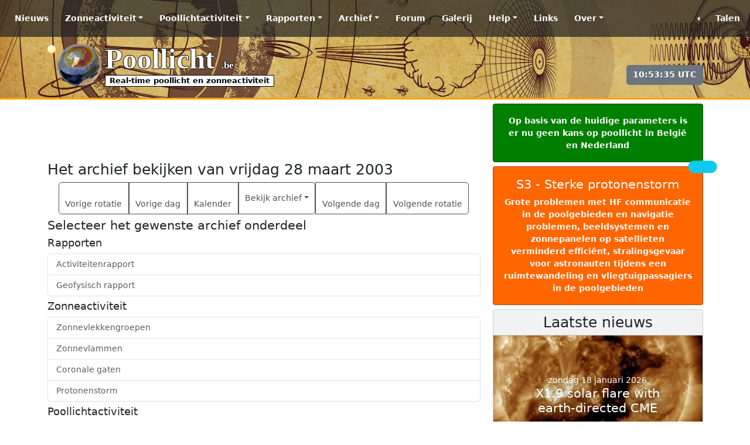

--- FILE ---
content_type: text/html; charset=UTF-8
request_url: https://www.poollicht.be/nl/archief/2003/03/28.html
body_size: 8237
content:
<!doctype html>
<html lang="nl">
    <head>
        <title>Het archief bekijken van vrijdag 28 maart 2003 | Poollicht.be</title>
        <meta charset="utf-8" />
        <meta name="robots" content="index, follow, max-snippet:-1, max-image-preview:large, max-video-preview:-1">        <meta name="description" content="Op zoek naar historische data over de zonneactiviteit en poollichtactiviteit? Het archief bevat data tussen het jaar 1996 en gisteren.">
        <meta name="keywords" content="SpaceWeatherLive, Live, Poollicht, Poollichtactiviteit, Aurora Australis, Aurora Borealis, poollicht, Zonnewind, Kp-index, Ruimteweer, Ruimteweer updates, Voorspelling poollichtactiviteit, Ruimteweer meldingen, Zonneactiviteit, Zonnevlammen, Zonnevlekken, Poollicht alerts, Poollichtactiviteit, De Zon, SDO, STEREO, EPAM, DSCOVR">
        <!-- Facebook meta -->
        <meta property="og:url" content="https://poollicht.be/nl/archief/2003/03/28.html">
        <meta property="og:type" content="article">
        <meta property="og:title" content="Het archief bekijken van vrijdag 28 maart 2003" />
        <meta property="og:description" content="Op zoek naar historische data over de zonneactiviteit en poollichtactiviteit? Het archief bevat data tussen het jaar 1996 en gisteren.">
        <meta property="og:image" content="https://www.spaceweatherlive.com/images/share_headers/archive.jpg">
        <meta property="og:site_name" content="Poollicht.be">
        <meta property="fb:app_id" content="344241918924880">
        <meta property="fb:admins" content="615289796">
        <meta property="fb:admins" content="100002307882367">
        <!-- Twitter Card meta -->
        <meta name="twitter:card" content="summary_large_image">
        <meta name="twitter:site" content="@PoollichtBE">
        <meta name="twitter:creator" content="@PoollichtBE">
        <meta name="twitter:url" content="https://poollicht.be/nl/archief/2003/03/28.html">
        <meta name="twitter:title" content="Het archief bekijken van vrijdag 28 maart 2003">
        <meta name="twitter:description" content="Op zoek naar historische data over de zonneactiviteit en poollichtactiviteit? Het archief bevat data tussen het jaar 1996 en gisteren.">
        <meta name="twitter:image:src" content="https://www.spaceweatherlive.com/images/share_headers/archive.jpg">
                        <link rel="alternate" href="/rss_news.xml" title="RSS news" type="application/rss+xml">
        <meta name="viewport" content="width=device-width, initial-scale=1, shrink-to-fit=no">
        <meta name="mobile-web-app-capable" content="yes">
        <meta name="theme-color" content="rgb(52, 58, 64)">
        <meta name="color-scheme" content="dark light">
        <meta name="apple-mobile-web-app-capable" content="no">
        <meta http-equiv="X-UA-Compatible" content="IE=edge">
        <meta name="google-play-app" content="app-id=com.spaceweatherlive.app">
        <meta name="apple-itunes-app" content="app-id=1435501021, app-argument=https://www.spaceweatherlive.com/">
        <link rel="shortcut icon" href="/favicon.ico" type="image/x-icon">
        <link rel="shortcut icon" type="image/png" href="/templates/SWL12/images/PL/apple-touch-icon-180x180.png">
        <link rel="apple-touch-icon" href="/templates/SWL12/images/PL/apple-touch-icon.png">
        <link rel="apple-touch-icon" sizes="57x57" href="/templates/SWL12/images/PL/apple-touch-icon-57x57.png">
        <link rel="apple-touch-icon" sizes="72x72" href="/templates/SWL12/images/PL/apple-touch-icon-72x72.png">
        <link rel="apple-touch-icon" sizes="76x76" href="/templates/SWL12/images/PL/apple-touch-icon-76x76.png">
        <link rel="apple-touch-icon" sizes="114x114" href="/templates/SWL12/images/PL/apple-touch-icon-114x114.png">
        <link rel="apple-touch-icon" sizes="120x120" href="/templates/SWL12/images/PL/apple-touch-icon-120x120.png">
        <link rel="apple-touch-icon" sizes="144x144" href="/templates/SWL12/images/PL/apple-touch-icon-144x144.png">
        <link rel="apple-touch-icon" sizes="152x152" href="/templates/SWL12/images/PL/apple-touch-icon-152x152.png">
        <link rel="apple-touch-icon" sizes="180x180" href="/templates/SWL12/images/PL/apple-touch-icon-180x180.png">
        <link href="/templates/SWL12/css/SWLTemplate.css?v5.3.8d" rel="stylesheet">
                <script src="/vendor/Bootstrap/5.3.8/dist/js/bootstrap.bundle.min.js"></script>
        <script src="/vendor/Fancyapps/6.0.28/fancybox/fancybox.umd.js"></script>
        <script src="/templates/SWL12/js/scripts.min.js?v5.1"></script>
        <script async src="https://platform.twitter.com/widgets.js" charset="utf-8"></script>                <script async src="https://cdn.fuseplatform.net/publift/tags/2/3239/fuse.js"></script>
        <script>
        window.googletag = window.googletag || { cmd: [] };
        googletag.cmd.push(function () {
            googletag.pubads().set("page_url", "spaceweatherlive.com");
        });
    </script>        <!-- Global site tag (gtag.js) - Google Analytics -->
        <script async src="https://www.googletagmanager.com/gtag/js?id=G-25HHLX0QL3"></script>
        <script>
            window.dataLayer = window.dataLayer || [];
            function gtag(){dataLayer.push(arguments);}
            gtag('js', new Date());

            gtag('config', 'G-25HHLX0QL3');
        </script>
        </head>
    <body onload="startTime();">
                <div id="fb-root"></div>
            <script>(function(d, s, id) {
                var js, fjs = d.getElementsByTagName(s)[0];
                if (d.getElementById(id)) return;
                js = d.createElement(s); js.id = id;
                js.src = "https://connect.facebook.net/nl_NL/sdk.js#xfbml=1&version=v3.0";
                fjs.parentNode.insertBefore(js, fjs);
            }(document, 'script', 'facebook-jssdk'));</script>
            <nav class="navbar navbar-expand-md fixed-top navbar-dark bg-SWL"> <div class="container-fluid"> <a href="/nl.html" class="navbar-brand d-md-none"> <div class="SWLtitle">Poollicht <span>.be</span> </div> <div class="SWLsubtitle">Real-time poollicht en zonneactiviteit</div> </a> <button class="navbar-toggler" type="button" data-bs-toggle="collapse" data-bs-target="#navbarTogglerSWL" aria-controls="navbarTogglerSWL" aria-expanded="false" aria-label="Toggle navigation"> <span class="navbar-toggler-icon"></span> </button> <div class="collapse navbar-collapse" id="navbarTogglerSWL"> <ul class="navbar-nav me-auto"> <li class="nav-item p-lg-2"> <a class="nav-link" href="/nl/news.html">Nieuws</a> </li> <li class="nav-item p-lg-2 dropdown"> <a class="nav-link dropdown-toggle" href="#" id="dropdown01" data-bs-toggle="dropdown" aria-haspopup="true" aria-expanded="false">Zonneactiviteit</a> <div class="dropdown-menu" aria-labelledby="dropdown01"> <a class="dropdown-item" href="/nl/zonneactiviteit.html">Real-time zonneactiviteit</a> <a class="dropdown-item" href="/nl/zonneactiviteit/zonnevlammen.html">Zonnevlammen</a> <a class="dropdown-item" href="/nl/zonneactiviteit/zonnevlekkengroepen.html">Zonnevlekkengroepen</a> <a class="dropdown-item" href="/nl/zonneactiviteit/recentste-cme-s.html">Recentste CME's</a> <a class="dropdown-item" href="/nl/zonneactiviteit/coronale-gaten.html">Coronale gaten</a> <a class="dropdown-item" href="/nl/zonneactiviteit/zonnecyclus.html">Zonnecyclus</a> <a class="dropdown-item" href="/nl/zonneactiviteit/wsa-enlil.html">WSA-Enlil</a> <a class="dropdown-item" href="/nl/zonneactiviteit/huxt-voorspelling.html">HUXt-voorspelling</a> <div class="dropdown-divider"></div> <h6 class="dropdown-header">Zonnebeelden</h6> <a class="dropdown-item" href="/nl/zonneactiviteit/zonnebeelden/sdo.html">SDO</a> <a class="dropdown-item" href="/nl/zonneactiviteit/zonnebeelden/stereo.html">STEREO</a> <a class="dropdown-item" href="/nl/zonneactiviteit/zonnebeelden/proba.html">PROBA-2</a> <a class="dropdown-item" href="/nl/zonneactiviteit/zonnebeelden/soho.html">SOHO</a> <a class="dropdown-item" href="/nl/zonneactiviteit/zonnebeelden/goes.html">GOES</a> </div> </li> <li class="nav-item p-lg-2 dropdown"> <a class="nav-link dropdown-toggle" href="#" id="dropdown02" data-bs-toggle="dropdown" aria-haspopup="true" aria-expanded="false">Poollichtactiviteit</a> <div class="dropdown-menu" aria-labelledby="dropdown02"> <a class="dropdown-item" href="/nl/poollichtactiviteit.html">Poollichtactiviteit</a> <a class="dropdown-item" href="/nl/poollichtactiviteit/real-time-poollichtactiviteit.html">Real-time poollichtactiviteit</a> <a class="dropdown-item" href="/nl/poollichtactiviteit/kp-index.html">Kp-index</a> <a class="dropdown-item" href="/nl/poollichtactiviteit/poollicht-ovaal.html">Poollicht ovaal</a> <a class="dropdown-item" href="/nl/poollichtactiviteit/magnetometers.html">Magnetometers</a> <a class="dropdown-item" href="/nl/poollichtactiviteit/webcams.html">Webcams</a> <div class="dropdown-divider"></div> <h6 class="dropdown-header">Poollichtwaarnemingen</h6> <a class="dropdown-item" href="/nl/poollichtactiviteit/waarnemingen.html"><i class="fa-solid fa-globe"></i> Recente poollichtwaarnemingen</a> <a class="dropdown-item" href="/nl/poollichtactiviteit/waarnemingen/waarneming-toevoegen.html"><i class="fa-solid fa-location-dot"></i> Waarneming toevoegen</a> <div class="dropdown-divider"></div> <a class="dropdown-item" href="/nl/poollichtactiviteit/voorspelling-poollichtactiviteit.html">Voorspelling poollichtactiviteit</a> <a class="dropdown-item" href="/nl/maankalender.html">Maankalender</a> </div> </li> <li class="nav-item p-lg-2 dropdown"> <a class="nav-link dropdown-toggle" href="#" id="dropdown03" data-bs-toggle="dropdown" aria-haspopup="true" aria-expanded="false">Rapporten</a> <div class="dropdown-menu" aria-labelledby="dropdown03"> <h6 class="dropdown-header">SIDC</h6> <a class="dropdown-item" href="/nl/rapporten/sidc-ursigram.html">Bulletin over de zonne- en geomagnetische activiteit</a> <div class="dropdown-divider"></div> <h6 class="dropdown-header">NOAA SWPC</h6> <a class="dropdown-item" href="/nl/rapporten/activiteitenrapport.html">Activiteitenrapport</a> <a class="dropdown-item" href="/nl/rapporten/zonnevlekkenrapport.html">Zonnevlekkenrapport</a> <a class="dropdown-item" href="/nl/rapporten/geofysisch-rapport.html">Geofysisch rapport</a> <a class="dropdown-item" href="/nl/rapporten/noaa-swpc-alerts-watches-en-waarschuwingen.html">NOAA SWPC Alerts, Watches en Waarschuwingen</a> <div class="dropdown-divider"></div> <h6 class="dropdown-header">Voorspelling</h6> <a class="dropdown-item" href="/nl/rapporten/bespreking-voorspelling.html">Bespreking voorspelling</a> <a class="dropdown-item" href="/nl/rapporten/vooruitzicht-komende-3-dagen.html">Vooruitzicht komende 3 dagen</a> <div class="dropdown-divider"></div> <h6 class="dropdown-header">Poollicht.be analyses</h6> <a class="dropdown-item" href="https://community.spaceweatherlive.com/forum/8-zonnevlekkengroepen/">Analyses van de actieve zonnevlekkengebieden</a> <a class="dropdown-item" href="https://community.spaceweatherlive.com/forum/11-poollichtkansen-belgië-nederland/">Poollichtkansen België en Nederland</a> </div> </li> <li class="nav-item p-lg-2 dropdown"> <a class="nav-link dropdown-toggle" href="#" id="dropdown04" data-bs-toggle="dropdown" aria-haspopup="true" aria-expanded="false">Archief</a> <div class="dropdown-menu" aria-labelledby="dropdown04"> <a class="dropdown-item" href="/nl/archief.html">Het poollicht- en zonneactiviteitarchief</a> <div class="dropdown-divider"></div> <a class="dropdown-item" href="/nl/zonneactiviteit/top-50-zonnevlammen.html">Top 50 zonnevlammen</a> <a class="dropdown-item" href="/nl/zonneactiviteit/top-25-zonnevlekkengebieden.html">Top 25 zonnevlekkengebieden</a> <a class="dropdown-item" href="/nl/poollichtactiviteit/top-50-geomagnetische-stormen.html">Top 50 geomagnetische stormen</a> <a class="dropdown-item" href="/nl/zonneactiviteit/top-protonenstormen.html">Top protonenstormen</a> <div class="dropdown-divider"></div> <h6 class="dropdown-header">Zonnecyclus</h6> <a class="dropdown-item" href="/nl/zonneactiviteit/zonnecyclus.html">Zonnecyclus voortgang</a> <a class="dropdown-item" href="/nl/zonneactiviteit/zonnecyclus/historische-zonnecycli.html">Historische zonnecycli</a> </div> </li> <li class="nav-item p-lg-2"> <a class="nav-link" href="https://community.spaceweatherlive.com">Forum</a> </li> <li class="nav-item p-lg-2"> <a class="nav-link" href="https://community.spaceweatherlive.com/gallery/">Galerij</a> </li> <li class="nav-item p-lg-2 dropdown"> <a class="nav-link dropdown-toggle" href="#" id="dropdown05" data-bs-toggle="dropdown" aria-haspopup="true" aria-expanded="false">Help</a> <div class="dropdown-menu" aria-labelledby="dropdown05"> <a class="dropdown-item" href="/nl/help.html">Help</a> <a class="dropdown-item" href="/nl/faq.html">FAQ</a> <a class="dropdown-item" href="/nl/afkortingen.html">Afkortingen</a> </div> </li> <li class="nav-item p-lg-2"> <a class="nav-link" href="/nl/links.html">Links</a> </li> <li class="nav-item p-lg-2 dropdown"> <a class="nav-link dropdown-toggle" href="#" id="dropdown06" data-bs-toggle="dropdown" aria-haspopup="true" aria-expanded="false">Over</a> <div class="dropdown-menu" aria-labelledby="dropdown05"> <a class="dropdown-item" href="/nl/over.html">Meer informatie over deze website</a> <a class="dropdown-item" href="/nl/contact.html">Contact</a> <a class="dropdown-item" href="/nl/disclaimer.html">Disclaimer</a> </div> </li> </ul> <ul class="navbar-nav"> <li class="nav-item dropstart"> <a class="nav-link dropdown-toggle" href="#" id="dropdown07" data-bs-toggle="dropdown" aria-haspopup="true" aria-expanded="false"><i class="fa-solid fa-globe" aria-hidden="true"></i> Talen</a> <div class="dropdown-menu dropdown-menu-right" aria-labelledby="dropdown07"><a class="dropdown-item" href="https://www.poollicht.be/nl" lang="nl"><span class="flag flag-nl"></span> Nederlands</a><div class="dropdown-divider"></div><h6 class="dropdown-header">Beschikbare talen</h6><a class="dropdown-item" href="https://www.spaceweatherlive.com/ca.html" lang="ca"><span class="flag flag-catalonia"></span> Catalaans</a><a class="dropdown-item" href="https://www.spaceweatherlive.com/cs.html" lang="cs"><span class="flag flag-cz"></span> Tsjechisch</a><a class="dropdown-item" href="https://www.spaceweatherlive.com/da.html" lang="da"><span class="flag flag-dk"></span> Deens</a><a class="dropdown-item" href="https://www.spaceweatherlive.com/de.html" lang="de"><span class="flag flag-de"></span> Duits</a><a class="dropdown-item" href="https://www.spaceweatherlive.com/en.html" lang="en"><span class="flag flag-us"></span> Engels</a><a class="dropdown-item" href="https://www.spaceweatherlive.com/es.html" lang="es"><span class="flag flag-es"></span> Spaans</a><a class="dropdown-item" href="https://www.spaceweatherlive.com/et.html" lang="et"><span class="flag flag-ee"></span> Estisch</a><a class="dropdown-item" href="https://www.spaceweatherlive.com/fi.html" lang="fi"><span class="flag flag-fi"></span> Fins</a><a class="dropdown-item" href="https://www.spaceweatherlive.com/fr.html" lang="fr"><span class="flag flag-fr"></span> Frans</a><a class="dropdown-item" href="https://www.spaceweatherlive.com/it.html" lang="it"><span class="flag flag-it"></span> Italiaans</a><a class="dropdown-item" href="https://www.spaceweatherlive.com/lt.html" lang="lt"><span class="flag flag-lt"></span> Litouws</a><a class="dropdown-item" href="https://www.spaceweatherlive.com/lv.html" lang="lv"><span class="flag flag-lv"></span> Lets</a><a class="dropdown-item" href="https://www.spaceweatherlive.com/pl.html" lang="pl"><span class="flag flag-pl"></span> Pools</a><a class="dropdown-item" href="https://www.spaceweatherlive.com/pt.html" lang="pt"><span class="flag flag-pt"></span> Portugees</a><a class="dropdown-item" href="https://www.spaceweatherlive.com/ro.html" lang="ro"><span class="flag flag-ro"></span> Roemeens</a><a class="dropdown-item" href="https://www.spaceweatherlive.com/ru.html" lang="ru"><span class="flag flag-ru"></span> Russisch</a><a class="dropdown-item" href="https://www.spaceweatherlive.com/sv.html" lang="sv"><span class="flag flag-se"></span> Zweeds</a><a class="dropdown-item" href="https://www.spaceweatherlive.com/tr.html" lang="tr"><span class="flag flag-tr"></span> Turks</a><a class="dropdown-item" href="https://www.spaceweatherlive.com/uk.html" lang="uk"><span class="flag flag-ua"></span> Oekraïens</a><a class="dropdown-item" href="https://www.spaceweatherlive.com/zh.html" lang="zh"><span class="flag flag-tw"></span> Chinees, traditioneel</a><a class="dropdown-item" href="https://www.spaceweatherlive.com/zh-cn.html" lang="zh-cn"><span class="flag flag-cn"></span> Chinees, vereenvoudigd</a><div class="dropdown-divider"></div><a class="dropdown-item" href="https://translate.spaceweatherlive.com" target="_blank"><i class="fa-solid fa-language"></i> Goed in talen? Help ons deze website vertalen!</a></div> </ul> </div> </div></nav><div class="hoofding SWL_archief"> <div class="container"> <div class="row"> <div class="col-md-6"> <div class="SWLheader"> <a href="/nl.html"> <div class="SWLtitle text-start">Poollicht <span>.be</span> </div> <div class="SWLsubtitle text-start">Real-time poollicht en zonneactiviteit</div> </a> </div> </div> <div class="col-md-6"> <div class="module text-end"> <div class="social"> <span><a href="https://play.google.com/store/apps/details?id=com.spaceweatherlive.app&pcampaignid=MKT-Other-global-all-co-prtnr-py-PartBadge-Mar2515-1" title="Ontdek de SpaceWeatherLive app op de Google Play Store"><i class="fa-brands fa-android fa-3x"></i></a></span> <span><a href="https://itunes.apple.com/be/app/spaceweatherlive/id1435501021?mt=8" title="Download de SpaceWeatherLive app in de App Store"><i class="fa-brands fa-apple fa-3x"></i></a></span> <span><a href="https://www.x.com/PoollichtBE" title="Poollicht.be op X"><i class="fa-brands fa-x-twitter fa-3x"></i></a></span> <span><a href="https://bsky.app/profile/spaceweatherlive.com" title="SpaceWeatherLive on Bluesky"><i class="fa-brands fa-bluesky fa-3x"></i></a></span> <span><a href="https://www.facebook.com/Poollicht" title="Poollicht.be op Facebook"><i class="fa-brands fa-facebook fa-3x"></i></a></span> <span><a href="https://www.youtube.com/@Spaceweatherlive" title="SpaceWeatherLive op YouTube"><i class="fa-brands fa-youtube fa-3x"></i></a></span> <span><a href="https://teespring.com/stores/spaceweatherlive" title="SpaceWeatherLive Merchandise"><i class="fa-solid fa-tshirt fa-3x"></i></a></span> </div> <div><button type="button" class="btn btn-secondary" id="UTCtime"></button></div> </div> </div> </div> </div></div>        <div class="body" id="SWL_Page">
            <div class="container">
                <div class="row">
                    <div class="col-md-8 pb-5">
                        <div id="Announcement" class="hide-app"></div>
                        <div class="d-none SWL-banner">
    <div class="banner-start">
        <!-- GAM 71161633/SWLCM_spaceweatherlive/swl_desktop_vrec_lhs -->
        <div data-fuse="22927440009"></div>
    </div>
    <div class="banner-end">
        <!-- GAM 71161633/SWLCM_spaceweatherlive/swl_desktop_vrec_rhs -->
        <div data-fuse="22927440411"></div>
    </div>
</div>
<div class="banner-top">
    <!-- GAM 71161633/SWLCM_spaceweatherlive/swl_desktop_header -->
    <div data-fuse="22927440393"></div>
    <!-- GAM 71161633/SWLCM_spaceweatherlive/swl_mobile_mrec_1 -->
    <div data-fuse="22927440420"></div>
</div><h3>Het archief bekijken van vrijdag 28 maart 2003</h3>
<div class="text-center my-2"><div class="btn-group" role="group"><a class="btn btn-outline-dark" href="/nl/archief/2003/03/01.html"><i class="fa-solid fa-backward" aria-hidden="true"></i> <span class="d-none d-sm-block">Vorige rotatie</span></a><a class="btn btn-outline-dark" href="/nl/archief/2003/03/27.html"><i class="fa-solid fa-arrow-left" aria-hidden="true"></i> <span class="d-none d-sm-block">Vorige dag</span></a><a class="btn btn-outline-dark" href="/nl/archief/2003/03.html"><i class="fa-regular fa-calendar-days" aria-hidden="true"></i> <span class="d-none d-sm-block">Kalender</span></a><div class="btn-group" role="group"><button type="button" class="btn btn-outline-dark dropdown-toggle" data-bs-toggle="dropdown" aria-haspopup="true" aria-expanded="false" id="options">Bekijk archief</button><ul class="dropdown-menu" aria-labelledby="options"><li><a class="dropdown-item" href="/nl/archief/2003/03/28/rsga.html">Activiteitenrapport</a></li><li><a class="dropdown-item" href="/nl/archief/2003/03/28/sgas.html" >Geofysisch rapport</a></li><li><a class="dropdown-item" href="/nl/archief/2003/03/28/dayobs.html">Zonnevlekkengroepen</a></li><li><a class="dropdown-item" href="/nl/archief/2003/03/28/kp.html">Kp waarden</a></li><li><a class="dropdown-item" href="/nl/archief/2003/03/28/xray.html">Zonnevlammen</a></li><li><a class="dropdown-item" href="/nl/archief/2003/03/28/proton.html">Protonenstorm</a></li><li><a class="dropdown-item" href="/nl/archief/2003/03/28/aurora.html">Zonnewind (Snelheid, Dichtheid), Interplanetair magnetisch veld (IMF) (Bt, Bz)</a></li></ul><a class="btn btn-outline-dark" href="/nl/archief/2003/03/29.html"><i class="fa-solid fa-arrow-right" aria-hidden="true"></i><span class="d-none d-sm-block">Volgende dag</span></a><a class="btn btn-outline-dark" href="/nl/archief/2003/04/24.html"><i class="fa-solid fa-forward" aria-hidden="true"></i> <span class="d-none d-sm-block">Volgende rotatie</span></a></div></div></div><h4 class="mt-2">Selecteer het gewenste archief onderdeel</h4>
<h5 class="mt-2">Rapporten</h5>
<div class="list-group">
        <a class="list-group-item list-group-item-action" href="/nl/archief/2003/03/28/rsga.html">Activiteitenrapport</a>
    <a class="list-group-item list-group-item-action" href="/nl/archief/2003/03/28/sgas.html">Geofysisch rapport</a>
</div>
<h5 class="mt-2">Zonneactiviteit</h5>
<div class="list-group">
    <a class="list-group-item list-group-item-action" href="/nl/archief/2003/03/28/dayobs.html">Zonnevlekkengroepen</a>
    <a class="list-group-item list-group-item-action" href="/nl/archief/2003/03/28/xray.html">Zonnevlammen</a>
        <a class="list-group-item list-group-item-action" href="/nl/archief/2003/03/28/coronale-gaten.html">Coronale gaten</a>
        <a class="list-group-item list-group-item-action" href="/nl/archief/2003/03/28/proton.html">Protonenstorm</a>
</div>
<h5 class="mt-2">Poollichtactiviteit</h5>
<div class="list-group">
    <a class="list-group-item list-group-item-action" href="/nl/archief/2003/03/28/kp.html">Kp waarden</a>
        <a class="list-group-item list-group-item-action" href="/nl/archief/2003/03/28/aurora.html">Zonnewind (Snelheid, Dichtheid), Interplanetair magnetisch veld (IMF) (Bt, Bz)</a>
        <a class="list-group-item list-group-item-action" href="/nl/archief/2003/03/28/waarnemingen.html">Poollichtwaarnemingen</a>
</div>
<div class="mt-2"><a href="/nl/archief/2003/03.html" class="btn btn-outline-dark">&lt;&lt; Keer terug naar vorige pagina</a></div><div class="row">
  <div class="col-md-6">
    <!-- GAM 71161633/SWLCM_spaceweatherlive/swl_desktop_mrec_1 -->
    <div data-fuse="22927440396" class="SWL_hideonmobile"></div>
    <!-- GAM 71161633/SWLCM_spaceweatherlive/swl_mobile_mrec_2 -->
    <div data-fuse="22927440423"></div>
  </div>
  <div class="col-md-6">
    <!-- GAM 71161633/SWLCM_spaceweatherlive/swl_desktop_mrec_2 -->
    <div data-fuse="22927440399" class="SWL_hideonmobile"></div>
  </div>
</div>
                        <div class="float-end"><a href="#SWL_Page" id="back-top">Naar boven <i class="fa-solid fa-chevron-up" aria-hidden="true"></i></a></div>
                    </div>
                                            <div class="col-md-4">
                                                        <div id="ActiveWarnings"></div> <div class="card bg-light my-2"> <h3 class="card-header text-center">Laatste nieuws</h3> <div id="carousel-news" class="carousel slide" data-bs-ride="carousel"> <div class="carousel-indicators"> <button type="button" data-bs-target="#carousel-news" data-bs-slide-to="0" class="active"></button><button type="button" data-bs-target="#carousel-news" data-bs-slide-to="1" ></button><button type="button" data-bs-target="#carousel-news" data-bs-slide-to="2" ></button> </div> <div class="carousel-inner"> <div class="carousel-item active"> <a href="https://www.spaceweatherlive.com/en/news/view/599/20260118-x1-9-solar-flare-with-earth-directed-cme.html"><img src="/images/news/599-thumb.jpg" alt="" class="img-fluid d-block w-100" width="900" height="450"></a> <div class="carousel-caption d-none d-md-block"> <div>zondag 18 januari 2026</div><h4><a href="https://www.spaceweatherlive.com/en/news/view/599/20260118-x1-9-solar-flare-with-earth-directed-cme.html">X1.9 solar flare with earth-directed CME</a></h4> </div> </div> <div class="carousel-item "> <a href="https://www.spaceweatherlive.com/en/news/view/598/20251231-happy-new-year-celebrate-with-an-m7-1-solar-flare.html"><img src="/images/news/598-thumb.jpg" alt="" class="img-fluid d-block w-100" width="900" height="450"></a> <div class="carousel-caption d-none d-md-block"> <div>woensdag 31 december 2025</div><h4><a href="https://www.spaceweatherlive.com/en/news/view/598/20251231-happy-new-year-celebrate-with-an-m7-1-solar-flare.html">Happy New Year! Celebrate with an M7.1 solar flare!</a></h4> </div> </div> <div class="carousel-item "> <a href="https://www.spaceweatherlive.com/en/news/view/597/20251207-m8-1-solar-flare-with-earth-directed-cme.html"><img src="/images/news/597-thumb.jpg" alt="" class="img-fluid d-block w-100" width="900" height="450"></a> <div class="carousel-caption d-none d-md-block"> <div>zondag 7 december 2025</div><h4><a href="https://www.spaceweatherlive.com/en/news/view/597/20251207-m8-1-solar-flare-with-earth-directed-cme.html">M8.1 solar flare with earth-directed CME</a></h4> </div> </div> </div> <button class="carousel-control-prev" type="button" data-bs-target="#carousel-news" data-bs-slide="prev"> <span class="carousel-control-prev-icon" aria-hidden="true"></span> <span class="visually-hidden">Vorige</span> </button> <button class="carousel-control-next" type="button" data-bs-target="#carousel-news" data-bs-slide="next"> <span class="carousel-control-next-icon" aria-hidden="true"></span> <span class="visually-hidden">Volgende</span> </button> </div> <div><a href="https://www.spaceweatherlive.com/en/news.html" class="btn btn-outline-dark w-100">Meer nieuws</a></div> </div> <div class="card bg-light my-2"> <h3 class="card-header text-center">Laatste forumberichten</h3> <div class="list-group list-group-flush"> <a class="list-group-item list-group-item-action" href="https://community.spaceweatherlive.com/topic/4211-noorderlicht-kans-20-januari-2026/&amp;do=getNewComment">Noorderlicht kans 20 januari 2026 <span class="badge bg-secondary float-end"><i class="fa-regular fa-comments"></i> 1</span></a><a class="list-group-item list-group-item-action" href="https://community.spaceweatherlive.com/topic/4163-noorderlicht-kans-mogelijkheid-6-14-dec-2025/&amp;do=getNewComment">Noorderlicht kans mogelijkheid 6-14 dec 2025 <span class="badge bg-secondary float-end"><i class="fa-regular fa-comments"></i> 14</span></a><a class="list-group-item list-group-item-action" href="https://community.spaceweatherlive.com/topic/4168-steve-een-nog-onbegrepen-fenomeen/&amp;do=getNewComment">STEVE, een nog onbegrepen fenomeen <span class="badge bg-secondary float-end"><i class="fa-regular fa-comments"></i> 1</span></a><a class="list-group-item list-group-item-action" href="https://community.spaceweatherlive.com/topic/4112-noorderlichtkans-11-12-november-2025/&amp;do=getNewComment">Noorderlichtkans 11-12 november 2025 <span class="badge bg-secondary float-end"><i class="fa-regular fa-comments"></i> 21</span></a><a class="list-group-item list-group-item-action" href="https://community.spaceweatherlive.com/topic/3972-noorderlicht-kans-18-juni-2025/&amp;do=getNewComment">Noorderlicht kans 18 juni 2025 <span class="badge bg-secondary float-end"><i class="fa-regular fa-comments"></i> 3</span></a> </div> <a href="https://community.spaceweatherlive.com" class="btn btn-outline-dark w-100">Meer forumberichten</a></div><div class="card bg-light my-2"> <h3 class="card-header text-center">Steun Poollicht.be!</h3> <div class="card-body"> <p class="text-justify">Veel mensen komen naar Poollicht.be om de zonneactiviteit te volgen of om het poollicht te zien, maar met meer bezoekers komen er hogere kosten bij om de servers online te houden. Als je Poollicht.be leuk vindt en het project wilt steunen, kun je kiezen voor een abonnement op een advertentievrije website of een donatie overwegen. Met jouw hulp kunnen we Poollicht. be online houden!</p> </div> <div class="container text-center"> <div class="row align-items-start"> <div class="col"> <h5>Geen advertenties op SWL Pro!</h5> <a href="https://community.spaceweatherlive.com/subscriptions/"><img src="/images/SWL_NoAds.svg" alt="Geen advertenties op SWL Pro!" width="100" height="80"></a> <a href="https://community.spaceweatherlive.com/subscriptions/" class="btn btn-xl btn-outline-primary w-100"><i class="fa-solid fa-cart-shopping"></i> Abonnementen</a> </div> <div class="col"> <h5>Donaties</h5> <a href="https://donate.stripe.com/cN20199FVcWs6go7st" target="_blank"><img src="/images/SWL_Donate.svg" alt="Steun Poollicht.be!" width="80" height="80"></a> <a href="https://donate.stripe.com/cN20199FVcWs6go7st" target="_blank" class="btn btn-outline-primary w-100"><i class="fa-solid fa-coin"></i> Donneer</a> </div> </div> </div> <div class="card-body text-center"> <a href="https://shop.spaceweatherlive.com" target="_blank"><img src="/images/SWL_Shop.png" alt="Steun SpaceWeatherLive met onze merchandise" width="600" height="200" /></a> </div> <a href="https://shop.spaceweatherlive.com" target="_blank" class="btn btn-xl btn-outline-primary w-100"><i class="fa-solid fa-tshirt" aria-hidden="true"></i> <b>Check nu onze merchandise</b></a></div><div class="card bg-light"> <h3 class="card-header text-center">Laatste alerts</h3> <div class="card-body"> <div style="height: 200px;overflow: auto;"> <div id="modPreviousAlerts"></div> </div> </div> <a href="/nl/poollicht-alerts.html" class="btn btn-xl btn-outline-primary w-100"><i class="fa-solid fa-bell" aria-hidden="true"></i> <b>Ontvang directe meldingen!</b></a></div><div class="card bg-light my-2"><h3 class="card-header text-center">Ruimteweer feitjes</h3><div class="card-body"><table class="table table-sm"><tbody><tr><td>Laatste X-klasse uitbarsting</td><td><a href="/nl/archief/2026/01/18/xray.html">18/01/2026</a></td><td><span class="flare_small Xclass">X1.9</span></td></tr><tr><td>Laatste M-klasse uitbarsting</td><td><a href="/nl/archief/2026/01/17/xray.html">17/01/2026</a></td><td><span class="flare_small Mclass">M1.1</span></td></tr><tr><td>Laatste geomagnetische storm</td><td><a href="/nl/archief/2026/01/17.html">17/01/2026</a></td><td><span class="Kp G1">Kp5+</span> (G1)</td></tr></tbody></table><table class="table table-sm"><thead><tr><th colspan="2">Zonnevlekkenloze dagen</th></tr></thead><tbody><tr><td>Laatste zonnevlekkenloze dag</td><td>08/06/2022</td></tr></tbody></table><table class="table table-sm"><thead><tr><th colspan="2">Maandelijks gemiddeld zonnevlekkengetal</th></tr></thead><tbody><tr><td>december 2025</td><td>124 <span class="badge bg-success"><i class="fa-solid fa-arrow-up" aria-hidden="true"></i> +32.2</span></td></tr><tr><td>januari 2026</td><td>100.6 <span class="badge bg-warning"><i class="fa-solid fa-arrow-down" aria-hidden="true"></i> -23.4</span></td></tr><tr><td>Afgelopen 30 dagen</td><td>106.1 <span class="badge bg-warning"><i class="fa-solid fa-arrow-down" aria-hidden="true"></i> -0.7</span></td></tr></tbody></table><h4>Deze dag in de geschiedenis*</h4><div class="row"><div class="col-md-6"><table class="table table-sm table-striped"><thead><tr><th colspan="3">Zonnevlammen</th></tr></thead><tbody><tr><td>1</td><td><a href="/nl/archief/2005/01/19/xray.html">2005</a></td><td><span class="flare_small Xclass">X2</span></td></tr><tr><td>2</td><td><a href="/nl/archief/2005/01/19/xray.html">2005</a></td><td><span class="flare_small Mclass">M9.7</span></td></tr><tr><td>3</td><td><a href="/nl/archief/2012/01/19/xray.html">2012</a></td><td><span class="flare_small Mclass">M4.61</span></td></tr><tr><td>4</td><td><a href="/nl/archief/2005/01/19/xray.html">2005</a></td><td><span class="flare_small Mclass">M3.88</span></td></tr><tr><td>5</td><td><a href="/nl/archief/2010/01/19/xray.html">2010</a></td><td><span class="flare_small Mclass">M3.31</span></td></tr></tbody></table></div><div class="col-md-6"><table class="table table-sm table-striped"><thead><tr><th></th><th></th><th>Dst</th><th>G</th></tr></thead><tbody><tr><td>1</td><td><a href="/nl/archief/2005/01/19.html">2005</a></td><td>-80</td><td><span class="Kp G3">G3</span></td></tr><tr><td>2</td><td>1961</td><td>-69</td><td><span class="Kp G2">G2</span></td></tr><tr><td>3</td><td>1958</td><td>-45</td><td></td></tr><tr><td>4</td><td><a href="/nl/archief/2025/01/19.html">2025</a></td><td>-45</td><td></td></tr><tr><td>5</td><td><a href="/nl/archief/2022/01/19.html">2022</a></td><td>-44</td><td><span class="Kp G1">G1</span></td></tr></tbody></table><div class="text-muted text-end">*sinds 1994</div></div></div></div></div><div class="card bg-light my-2 SWL_hideonmobile"> <h3 class="card-header text-center">Sociale netwerken</h3> <div class="fb-page w-100" data-href="https://www.facebook.com/Poollicht" data-tabs="timeline" data-small-header="true" data-adapt-container-width="true" data-hide-cover="false" data-show-facepile="false" data-lazy="true" data-width="500"><blockquote cite="https://www.facebook.com/Poollicht" class="fb-xfbml-parse-ignore"><a href="https://www.facebook.com/Poollicht">Poollicht</a></blockquote></div></div> <div data-fuse="22927440414"></div> <div data-fuse="22927440417"></div> <div data-fuse="22927440015"></div>                        </div>
                                    </div>
            </div>
        </div>
        <footer class="footer"> <div class="container"> <div class="row"> <div class="col"> <div class="row SWL_hideonmobile"> <div class="col-md-4"> <h3>Over Parsec vzw</h3> <p>Parsec vzw is een non-profit vereniging uit België die bestaat uit diverse websites over sterrenkunde, ruimtevaart, ruimteweer, poollicht en gerelateerde wetenschappen. Onze organisatie promoot deze wetenschappelijke takken op het wereldwijde web via websites zoals deze. Onze organisatie is tevens ook organisator van de grootste Belgische starparty StarNights. Steun onze organisatie met een donatie.</p> </div> <div class="col-md-4"> <h3>Onze websites</h3> <ul> <li><a href="https://www.spaceweatherlive.com">SpaceWeatherLive</a></li> <li><a href="https://www.futurespaceflight.com" target="_blank">FutureSpaceFlight</a></li> <li><a href="https://www.spacepage.be" target="_blank">Spacepage</a></li> <li><a href="https://www.belgiuminspace.be" target="_blank">Belgium in Space</a></li> <li><a href="https://www.starnights.be" target="_blank">StarNights</a></li> </ul> </div> <div class="col-md-4"> <h3>Over</h3> <p>Poollicht.be is de live website waar u het ruimteweer volledig kunt opvolgen en de kansen op poollicht en zonne-uitbarstingen exact kunt zien.</p> <p><a href="/nl/over.html" class="btn btn-outline-light btn-sm">Meer info...</a></p> </div> </div> <div class="text-center footer-bar"> Copyright &copy; 2003-2026 SpaceWeatherLive &copy; All rights reserved - Part of Parsec vzw <br /> <a href="/nl/disclaimer.html">Disclaimer</a> - <a href="/nl/privacybeleid.html">Privacybeleid</a> <div data-fuse-privacy-tool></div> </div> </div> </div> </div></footer>    <script>
            document.addEventListener('DOMContentLoaded', function(){
                function warnings_requestData() {
                    if(document.getElementById('ActiveWarnings')!==null){
                        const xhr = new XMLHttpRequest();
                        xhr.open('GET', '/includes/live-data.php?object=Warnings&lang=NL');
                        xhr.onload = function() {
                            if(xhr.status === 200) {
                                const jsonobject = JSON.parse(xhr.responseText);
                                if("Warnings" in jsonobject){document.getElementById('ActiveWarnings').innerHTML=jsonobject.Warnings;}
                                if("Announcement" in jsonobject){
                                    if(document.getElementById('ActiveAnnouncement')!==null){document.getElementById('ActiveAnnouncement').innerHTML=jsonobject.Announcement;}
                                    if(document.getElementById('Announcement')!==null){document.getElementById('Announcement').innerHTML=jsonobject.Announcement;}
                                }
                                if("PreviousAlerts" in jsonobject){
                                    if(document.getElementById('modPreviousAlerts')!==null){document.getElementById('modPreviousAlerts').innerHTML=jsonobject.PreviousAlerts;}
                                }
                            }
                        };
                        xhr.send();
                    }
                                                        }
                warnings_requestData();
                setInterval(function(){warnings_requestData()}, 300000);
            });
        </script>
    <script src="/vendor/Highcharts/12.4/highstock.js"></script><script src="/vendor/Highcharts/12.4/modules/exporting.js"></script>    <script src="/vendor/Highcharts/12.4/modules/accessibility.js"></script>
    <script>
        var param = 20030328;        document.addEventListener('DOMContentLoaded', function () {
            let lang = document.body.closest('[lang]')?.lang;
            if(lang === 'en'){lang = 'en-GB';}            Highcharts.setOptions({
                lang: {
                    locale: lang,
                    loading: 'Laden…'
                },
                time: {
                    timezone: TimeZoneString,
                },
            });
            Highcharts.dateFormats.UTC = function () {return 'UTC'+TimeZone;};
                    });
        var flarecat = {0.01:'X100',0.001:'X10',0.0001:'X',0.00001:'M',0.000001:'C',0.0000001:'B',0.00000001:'A',0.000000001:'A0'};
        var protoncat = {0.01:'10^-2',0.1:'10^-1',1:'S0',10:'S1',100:'S2',1000:'S3',10000:'S4',100000:'S5'};
    </script>
        </body>
</html>

--- FILE ---
content_type: image/svg+xml
request_url: https://www.poollicht.be/images/SWL_NoAds.svg
body_size: 611
content:
<?xml version="1.0" encoding="UTF-8" standalone="no"?>
<svg
   viewBox="0 0 641 512"
   version="1.1"
   id="svg1"
   xml:space="preserve"
   width="641"
   height="512"
   xmlns="http://www.w3.org/2000/svg"
   xmlns:svg="http://www.w3.org/2000/svg"><defs
     id="defs1" /><!--!Font Awesome Free 6.7.2 by @fontawesome - https://fontawesome.com License - https://fontawesome.com/license/free Copyright 2025 Fonticons, Inc.--><path
     d="m 96.148837,32 c -35.3,0 -64,28.7 -64,64 v 320 c 0,35.3 28.7,64 64,64 H 544.14884 c 35.3,0 64,-28.7 64,-64 V 96 c 0,-35.3 -28.7,-64 -64,-64 z m 165.500003,141.3 72,144 c 5.9,11.9 1.1,26.3 -10.7,32.2 -11.8,5.9 -26.3,1.1 -32.2,-10.7 l -5.4,-10.8 h -90.3 l -5.4,10.7 c -5.9,11.9 -20.3,16.7 -32.2,10.7 -11.9,-6 -16.7,-20.3 -10.7,-32.2 l 72,-144 c 4.1,-8.1 12.4,-13.3 21.5,-13.3 9.1,0 17.4,5.1 21.5,13.3 z m -21.5,64.4 -21.2,42.3 h 42.3 z m 184,18.3 a 24,24 0 1 0 0,48 24,24 0 1 0 0,-48 z m 24,-43.9 V 184 c 0,-13.3 10.7,-24 24,-24 13.3,0 24,10.7 24,24 v 96 48 c 0,13.3 -10.7,24 -24,24 -6.6,0 -12.6,-2.7 -17,-7 -9.4,4.5 -19.9,7 -31,7 -39.8,0 -72,-32.2 -72,-72 0,-39.8 32.2,-72 72,-72 8.4,0 16.5,1.4 24,4.1 z"
     id="path1"
     style="fill:#777777;fill-opacity:1" /><path
     d="m 5.5837212,9.0511628 c 8.1999998,-10.4 23.2999998,-12.3 33.6999998,-4.1 L 631.28372,468.95116 c 10.4,8.2 12.3,23.3 4.1,33.7 -8.2,10.4 -23.3,12.3 -33.7,4.1 L 9.6837212,42.751163 c -10.39999999,-8.2 -12.3,-23.3 -4.1,-33.7000002 z"
     id="path1-8"
     style="fill:#ee0000;fill-opacity:1" /></svg>
